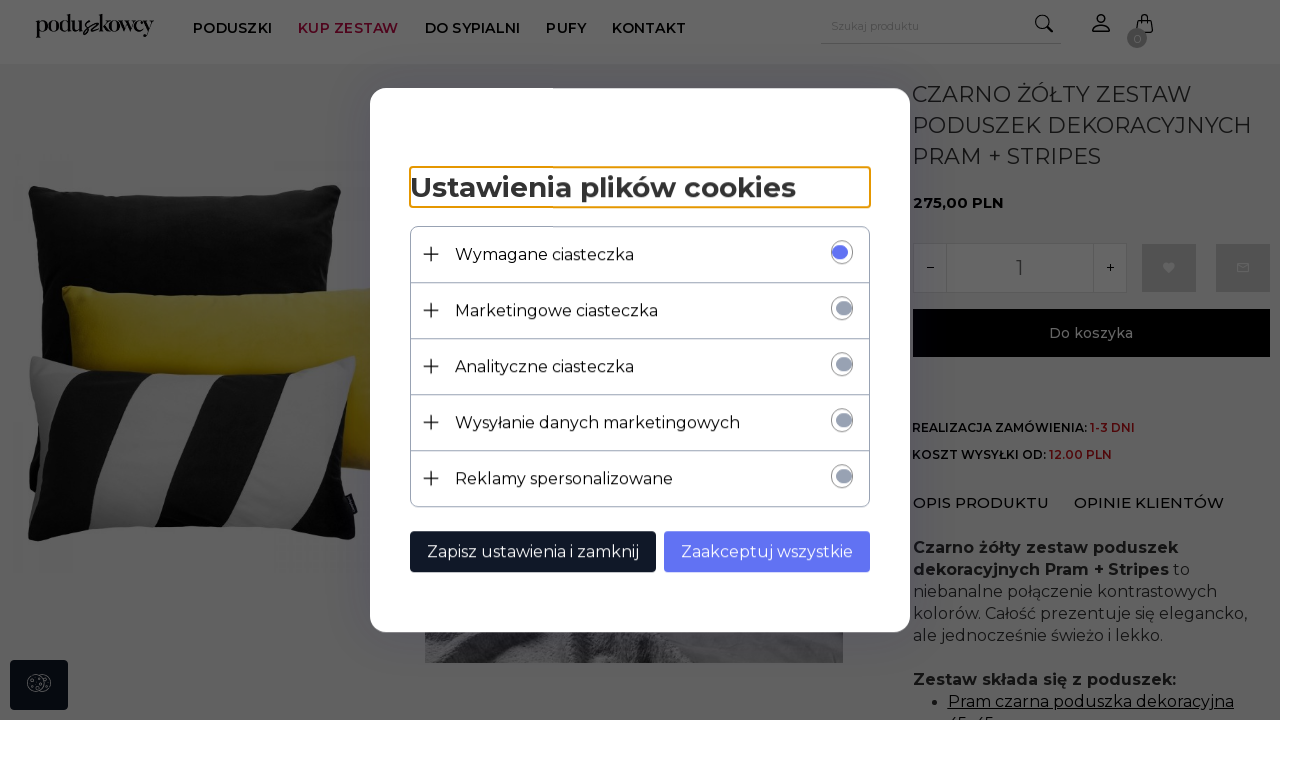

--- FILE ---
content_type: text/html; charset=UTF-8
request_url: https://poduszkowcy.pl/ajax/info/cookie_banner/
body_size: 2401
content:
{"shopId":"9408","description":"[base64]\/[base64]\/[base64]\/[base64]","status":"1"}

--- FILE ---
content_type: text/html; charset=UTF-8
request_url: https://poduszkowcy.pl/ajax/info/mis/
body_size: -14
content:
{"misId":"38c2e4150f104a863a207d5c5ecdf3a4"}

--- FILE ---
content_type: text/html; charset=UTF-8
request_url: https://poduszkowcy.pl/ajax/pinfo/inventory/
body_size: 170
content:

<form id="options_form" name="options_form" method="post" action="/_cart/index/">
    <div id="options_form_tab" class="inventory-container">
            </div>
    <input type="hidden" id="products_id" name="products_id" value="1321" />
    <input type="hidden" id="rtime" name="rtime" value="1-3 dni" />
    <script>
			window.jQuery && window.jQuery.trigger("inventoryLoaded");
    </script>


--- FILE ---
content_type: text/html; charset=utf-8
request_url: https://www.google.com/recaptcha/api2/anchor?ar=1&k=6LcVGDUqAAAAAOQeaAOAi36QsaCvYuLYanpeIOFB&co=aHR0cHM6Ly9wb2R1c3prb3djeS5wbDo0NDM.&hl=pl&v=PoyoqOPhxBO7pBk68S4YbpHZ&size=normal&anchor-ms=20000&execute-ms=30000&cb=mys26hlaz8ij
body_size: 49559
content:
<!DOCTYPE HTML><html dir="ltr" lang="pl"><head><meta http-equiv="Content-Type" content="text/html; charset=UTF-8">
<meta http-equiv="X-UA-Compatible" content="IE=edge">
<title>reCAPTCHA</title>
<style type="text/css">
/* cyrillic-ext */
@font-face {
  font-family: 'Roboto';
  font-style: normal;
  font-weight: 400;
  font-stretch: 100%;
  src: url(//fonts.gstatic.com/s/roboto/v48/KFO7CnqEu92Fr1ME7kSn66aGLdTylUAMa3GUBHMdazTgWw.woff2) format('woff2');
  unicode-range: U+0460-052F, U+1C80-1C8A, U+20B4, U+2DE0-2DFF, U+A640-A69F, U+FE2E-FE2F;
}
/* cyrillic */
@font-face {
  font-family: 'Roboto';
  font-style: normal;
  font-weight: 400;
  font-stretch: 100%;
  src: url(//fonts.gstatic.com/s/roboto/v48/KFO7CnqEu92Fr1ME7kSn66aGLdTylUAMa3iUBHMdazTgWw.woff2) format('woff2');
  unicode-range: U+0301, U+0400-045F, U+0490-0491, U+04B0-04B1, U+2116;
}
/* greek-ext */
@font-face {
  font-family: 'Roboto';
  font-style: normal;
  font-weight: 400;
  font-stretch: 100%;
  src: url(//fonts.gstatic.com/s/roboto/v48/KFO7CnqEu92Fr1ME7kSn66aGLdTylUAMa3CUBHMdazTgWw.woff2) format('woff2');
  unicode-range: U+1F00-1FFF;
}
/* greek */
@font-face {
  font-family: 'Roboto';
  font-style: normal;
  font-weight: 400;
  font-stretch: 100%;
  src: url(//fonts.gstatic.com/s/roboto/v48/KFO7CnqEu92Fr1ME7kSn66aGLdTylUAMa3-UBHMdazTgWw.woff2) format('woff2');
  unicode-range: U+0370-0377, U+037A-037F, U+0384-038A, U+038C, U+038E-03A1, U+03A3-03FF;
}
/* math */
@font-face {
  font-family: 'Roboto';
  font-style: normal;
  font-weight: 400;
  font-stretch: 100%;
  src: url(//fonts.gstatic.com/s/roboto/v48/KFO7CnqEu92Fr1ME7kSn66aGLdTylUAMawCUBHMdazTgWw.woff2) format('woff2');
  unicode-range: U+0302-0303, U+0305, U+0307-0308, U+0310, U+0312, U+0315, U+031A, U+0326-0327, U+032C, U+032F-0330, U+0332-0333, U+0338, U+033A, U+0346, U+034D, U+0391-03A1, U+03A3-03A9, U+03B1-03C9, U+03D1, U+03D5-03D6, U+03F0-03F1, U+03F4-03F5, U+2016-2017, U+2034-2038, U+203C, U+2040, U+2043, U+2047, U+2050, U+2057, U+205F, U+2070-2071, U+2074-208E, U+2090-209C, U+20D0-20DC, U+20E1, U+20E5-20EF, U+2100-2112, U+2114-2115, U+2117-2121, U+2123-214F, U+2190, U+2192, U+2194-21AE, U+21B0-21E5, U+21F1-21F2, U+21F4-2211, U+2213-2214, U+2216-22FF, U+2308-230B, U+2310, U+2319, U+231C-2321, U+2336-237A, U+237C, U+2395, U+239B-23B7, U+23D0, U+23DC-23E1, U+2474-2475, U+25AF, U+25B3, U+25B7, U+25BD, U+25C1, U+25CA, U+25CC, U+25FB, U+266D-266F, U+27C0-27FF, U+2900-2AFF, U+2B0E-2B11, U+2B30-2B4C, U+2BFE, U+3030, U+FF5B, U+FF5D, U+1D400-1D7FF, U+1EE00-1EEFF;
}
/* symbols */
@font-face {
  font-family: 'Roboto';
  font-style: normal;
  font-weight: 400;
  font-stretch: 100%;
  src: url(//fonts.gstatic.com/s/roboto/v48/KFO7CnqEu92Fr1ME7kSn66aGLdTylUAMaxKUBHMdazTgWw.woff2) format('woff2');
  unicode-range: U+0001-000C, U+000E-001F, U+007F-009F, U+20DD-20E0, U+20E2-20E4, U+2150-218F, U+2190, U+2192, U+2194-2199, U+21AF, U+21E6-21F0, U+21F3, U+2218-2219, U+2299, U+22C4-22C6, U+2300-243F, U+2440-244A, U+2460-24FF, U+25A0-27BF, U+2800-28FF, U+2921-2922, U+2981, U+29BF, U+29EB, U+2B00-2BFF, U+4DC0-4DFF, U+FFF9-FFFB, U+10140-1018E, U+10190-1019C, U+101A0, U+101D0-101FD, U+102E0-102FB, U+10E60-10E7E, U+1D2C0-1D2D3, U+1D2E0-1D37F, U+1F000-1F0FF, U+1F100-1F1AD, U+1F1E6-1F1FF, U+1F30D-1F30F, U+1F315, U+1F31C, U+1F31E, U+1F320-1F32C, U+1F336, U+1F378, U+1F37D, U+1F382, U+1F393-1F39F, U+1F3A7-1F3A8, U+1F3AC-1F3AF, U+1F3C2, U+1F3C4-1F3C6, U+1F3CA-1F3CE, U+1F3D4-1F3E0, U+1F3ED, U+1F3F1-1F3F3, U+1F3F5-1F3F7, U+1F408, U+1F415, U+1F41F, U+1F426, U+1F43F, U+1F441-1F442, U+1F444, U+1F446-1F449, U+1F44C-1F44E, U+1F453, U+1F46A, U+1F47D, U+1F4A3, U+1F4B0, U+1F4B3, U+1F4B9, U+1F4BB, U+1F4BF, U+1F4C8-1F4CB, U+1F4D6, U+1F4DA, U+1F4DF, U+1F4E3-1F4E6, U+1F4EA-1F4ED, U+1F4F7, U+1F4F9-1F4FB, U+1F4FD-1F4FE, U+1F503, U+1F507-1F50B, U+1F50D, U+1F512-1F513, U+1F53E-1F54A, U+1F54F-1F5FA, U+1F610, U+1F650-1F67F, U+1F687, U+1F68D, U+1F691, U+1F694, U+1F698, U+1F6AD, U+1F6B2, U+1F6B9-1F6BA, U+1F6BC, U+1F6C6-1F6CF, U+1F6D3-1F6D7, U+1F6E0-1F6EA, U+1F6F0-1F6F3, U+1F6F7-1F6FC, U+1F700-1F7FF, U+1F800-1F80B, U+1F810-1F847, U+1F850-1F859, U+1F860-1F887, U+1F890-1F8AD, U+1F8B0-1F8BB, U+1F8C0-1F8C1, U+1F900-1F90B, U+1F93B, U+1F946, U+1F984, U+1F996, U+1F9E9, U+1FA00-1FA6F, U+1FA70-1FA7C, U+1FA80-1FA89, U+1FA8F-1FAC6, U+1FACE-1FADC, U+1FADF-1FAE9, U+1FAF0-1FAF8, U+1FB00-1FBFF;
}
/* vietnamese */
@font-face {
  font-family: 'Roboto';
  font-style: normal;
  font-weight: 400;
  font-stretch: 100%;
  src: url(//fonts.gstatic.com/s/roboto/v48/KFO7CnqEu92Fr1ME7kSn66aGLdTylUAMa3OUBHMdazTgWw.woff2) format('woff2');
  unicode-range: U+0102-0103, U+0110-0111, U+0128-0129, U+0168-0169, U+01A0-01A1, U+01AF-01B0, U+0300-0301, U+0303-0304, U+0308-0309, U+0323, U+0329, U+1EA0-1EF9, U+20AB;
}
/* latin-ext */
@font-face {
  font-family: 'Roboto';
  font-style: normal;
  font-weight: 400;
  font-stretch: 100%;
  src: url(//fonts.gstatic.com/s/roboto/v48/KFO7CnqEu92Fr1ME7kSn66aGLdTylUAMa3KUBHMdazTgWw.woff2) format('woff2');
  unicode-range: U+0100-02BA, U+02BD-02C5, U+02C7-02CC, U+02CE-02D7, U+02DD-02FF, U+0304, U+0308, U+0329, U+1D00-1DBF, U+1E00-1E9F, U+1EF2-1EFF, U+2020, U+20A0-20AB, U+20AD-20C0, U+2113, U+2C60-2C7F, U+A720-A7FF;
}
/* latin */
@font-face {
  font-family: 'Roboto';
  font-style: normal;
  font-weight: 400;
  font-stretch: 100%;
  src: url(//fonts.gstatic.com/s/roboto/v48/KFO7CnqEu92Fr1ME7kSn66aGLdTylUAMa3yUBHMdazQ.woff2) format('woff2');
  unicode-range: U+0000-00FF, U+0131, U+0152-0153, U+02BB-02BC, U+02C6, U+02DA, U+02DC, U+0304, U+0308, U+0329, U+2000-206F, U+20AC, U+2122, U+2191, U+2193, U+2212, U+2215, U+FEFF, U+FFFD;
}
/* cyrillic-ext */
@font-face {
  font-family: 'Roboto';
  font-style: normal;
  font-weight: 500;
  font-stretch: 100%;
  src: url(//fonts.gstatic.com/s/roboto/v48/KFO7CnqEu92Fr1ME7kSn66aGLdTylUAMa3GUBHMdazTgWw.woff2) format('woff2');
  unicode-range: U+0460-052F, U+1C80-1C8A, U+20B4, U+2DE0-2DFF, U+A640-A69F, U+FE2E-FE2F;
}
/* cyrillic */
@font-face {
  font-family: 'Roboto';
  font-style: normal;
  font-weight: 500;
  font-stretch: 100%;
  src: url(//fonts.gstatic.com/s/roboto/v48/KFO7CnqEu92Fr1ME7kSn66aGLdTylUAMa3iUBHMdazTgWw.woff2) format('woff2');
  unicode-range: U+0301, U+0400-045F, U+0490-0491, U+04B0-04B1, U+2116;
}
/* greek-ext */
@font-face {
  font-family: 'Roboto';
  font-style: normal;
  font-weight: 500;
  font-stretch: 100%;
  src: url(//fonts.gstatic.com/s/roboto/v48/KFO7CnqEu92Fr1ME7kSn66aGLdTylUAMa3CUBHMdazTgWw.woff2) format('woff2');
  unicode-range: U+1F00-1FFF;
}
/* greek */
@font-face {
  font-family: 'Roboto';
  font-style: normal;
  font-weight: 500;
  font-stretch: 100%;
  src: url(//fonts.gstatic.com/s/roboto/v48/KFO7CnqEu92Fr1ME7kSn66aGLdTylUAMa3-UBHMdazTgWw.woff2) format('woff2');
  unicode-range: U+0370-0377, U+037A-037F, U+0384-038A, U+038C, U+038E-03A1, U+03A3-03FF;
}
/* math */
@font-face {
  font-family: 'Roboto';
  font-style: normal;
  font-weight: 500;
  font-stretch: 100%;
  src: url(//fonts.gstatic.com/s/roboto/v48/KFO7CnqEu92Fr1ME7kSn66aGLdTylUAMawCUBHMdazTgWw.woff2) format('woff2');
  unicode-range: U+0302-0303, U+0305, U+0307-0308, U+0310, U+0312, U+0315, U+031A, U+0326-0327, U+032C, U+032F-0330, U+0332-0333, U+0338, U+033A, U+0346, U+034D, U+0391-03A1, U+03A3-03A9, U+03B1-03C9, U+03D1, U+03D5-03D6, U+03F0-03F1, U+03F4-03F5, U+2016-2017, U+2034-2038, U+203C, U+2040, U+2043, U+2047, U+2050, U+2057, U+205F, U+2070-2071, U+2074-208E, U+2090-209C, U+20D0-20DC, U+20E1, U+20E5-20EF, U+2100-2112, U+2114-2115, U+2117-2121, U+2123-214F, U+2190, U+2192, U+2194-21AE, U+21B0-21E5, U+21F1-21F2, U+21F4-2211, U+2213-2214, U+2216-22FF, U+2308-230B, U+2310, U+2319, U+231C-2321, U+2336-237A, U+237C, U+2395, U+239B-23B7, U+23D0, U+23DC-23E1, U+2474-2475, U+25AF, U+25B3, U+25B7, U+25BD, U+25C1, U+25CA, U+25CC, U+25FB, U+266D-266F, U+27C0-27FF, U+2900-2AFF, U+2B0E-2B11, U+2B30-2B4C, U+2BFE, U+3030, U+FF5B, U+FF5D, U+1D400-1D7FF, U+1EE00-1EEFF;
}
/* symbols */
@font-face {
  font-family: 'Roboto';
  font-style: normal;
  font-weight: 500;
  font-stretch: 100%;
  src: url(//fonts.gstatic.com/s/roboto/v48/KFO7CnqEu92Fr1ME7kSn66aGLdTylUAMaxKUBHMdazTgWw.woff2) format('woff2');
  unicode-range: U+0001-000C, U+000E-001F, U+007F-009F, U+20DD-20E0, U+20E2-20E4, U+2150-218F, U+2190, U+2192, U+2194-2199, U+21AF, U+21E6-21F0, U+21F3, U+2218-2219, U+2299, U+22C4-22C6, U+2300-243F, U+2440-244A, U+2460-24FF, U+25A0-27BF, U+2800-28FF, U+2921-2922, U+2981, U+29BF, U+29EB, U+2B00-2BFF, U+4DC0-4DFF, U+FFF9-FFFB, U+10140-1018E, U+10190-1019C, U+101A0, U+101D0-101FD, U+102E0-102FB, U+10E60-10E7E, U+1D2C0-1D2D3, U+1D2E0-1D37F, U+1F000-1F0FF, U+1F100-1F1AD, U+1F1E6-1F1FF, U+1F30D-1F30F, U+1F315, U+1F31C, U+1F31E, U+1F320-1F32C, U+1F336, U+1F378, U+1F37D, U+1F382, U+1F393-1F39F, U+1F3A7-1F3A8, U+1F3AC-1F3AF, U+1F3C2, U+1F3C4-1F3C6, U+1F3CA-1F3CE, U+1F3D4-1F3E0, U+1F3ED, U+1F3F1-1F3F3, U+1F3F5-1F3F7, U+1F408, U+1F415, U+1F41F, U+1F426, U+1F43F, U+1F441-1F442, U+1F444, U+1F446-1F449, U+1F44C-1F44E, U+1F453, U+1F46A, U+1F47D, U+1F4A3, U+1F4B0, U+1F4B3, U+1F4B9, U+1F4BB, U+1F4BF, U+1F4C8-1F4CB, U+1F4D6, U+1F4DA, U+1F4DF, U+1F4E3-1F4E6, U+1F4EA-1F4ED, U+1F4F7, U+1F4F9-1F4FB, U+1F4FD-1F4FE, U+1F503, U+1F507-1F50B, U+1F50D, U+1F512-1F513, U+1F53E-1F54A, U+1F54F-1F5FA, U+1F610, U+1F650-1F67F, U+1F687, U+1F68D, U+1F691, U+1F694, U+1F698, U+1F6AD, U+1F6B2, U+1F6B9-1F6BA, U+1F6BC, U+1F6C6-1F6CF, U+1F6D3-1F6D7, U+1F6E0-1F6EA, U+1F6F0-1F6F3, U+1F6F7-1F6FC, U+1F700-1F7FF, U+1F800-1F80B, U+1F810-1F847, U+1F850-1F859, U+1F860-1F887, U+1F890-1F8AD, U+1F8B0-1F8BB, U+1F8C0-1F8C1, U+1F900-1F90B, U+1F93B, U+1F946, U+1F984, U+1F996, U+1F9E9, U+1FA00-1FA6F, U+1FA70-1FA7C, U+1FA80-1FA89, U+1FA8F-1FAC6, U+1FACE-1FADC, U+1FADF-1FAE9, U+1FAF0-1FAF8, U+1FB00-1FBFF;
}
/* vietnamese */
@font-face {
  font-family: 'Roboto';
  font-style: normal;
  font-weight: 500;
  font-stretch: 100%;
  src: url(//fonts.gstatic.com/s/roboto/v48/KFO7CnqEu92Fr1ME7kSn66aGLdTylUAMa3OUBHMdazTgWw.woff2) format('woff2');
  unicode-range: U+0102-0103, U+0110-0111, U+0128-0129, U+0168-0169, U+01A0-01A1, U+01AF-01B0, U+0300-0301, U+0303-0304, U+0308-0309, U+0323, U+0329, U+1EA0-1EF9, U+20AB;
}
/* latin-ext */
@font-face {
  font-family: 'Roboto';
  font-style: normal;
  font-weight: 500;
  font-stretch: 100%;
  src: url(//fonts.gstatic.com/s/roboto/v48/KFO7CnqEu92Fr1ME7kSn66aGLdTylUAMa3KUBHMdazTgWw.woff2) format('woff2');
  unicode-range: U+0100-02BA, U+02BD-02C5, U+02C7-02CC, U+02CE-02D7, U+02DD-02FF, U+0304, U+0308, U+0329, U+1D00-1DBF, U+1E00-1E9F, U+1EF2-1EFF, U+2020, U+20A0-20AB, U+20AD-20C0, U+2113, U+2C60-2C7F, U+A720-A7FF;
}
/* latin */
@font-face {
  font-family: 'Roboto';
  font-style: normal;
  font-weight: 500;
  font-stretch: 100%;
  src: url(//fonts.gstatic.com/s/roboto/v48/KFO7CnqEu92Fr1ME7kSn66aGLdTylUAMa3yUBHMdazQ.woff2) format('woff2');
  unicode-range: U+0000-00FF, U+0131, U+0152-0153, U+02BB-02BC, U+02C6, U+02DA, U+02DC, U+0304, U+0308, U+0329, U+2000-206F, U+20AC, U+2122, U+2191, U+2193, U+2212, U+2215, U+FEFF, U+FFFD;
}
/* cyrillic-ext */
@font-face {
  font-family: 'Roboto';
  font-style: normal;
  font-weight: 900;
  font-stretch: 100%;
  src: url(//fonts.gstatic.com/s/roboto/v48/KFO7CnqEu92Fr1ME7kSn66aGLdTylUAMa3GUBHMdazTgWw.woff2) format('woff2');
  unicode-range: U+0460-052F, U+1C80-1C8A, U+20B4, U+2DE0-2DFF, U+A640-A69F, U+FE2E-FE2F;
}
/* cyrillic */
@font-face {
  font-family: 'Roboto';
  font-style: normal;
  font-weight: 900;
  font-stretch: 100%;
  src: url(//fonts.gstatic.com/s/roboto/v48/KFO7CnqEu92Fr1ME7kSn66aGLdTylUAMa3iUBHMdazTgWw.woff2) format('woff2');
  unicode-range: U+0301, U+0400-045F, U+0490-0491, U+04B0-04B1, U+2116;
}
/* greek-ext */
@font-face {
  font-family: 'Roboto';
  font-style: normal;
  font-weight: 900;
  font-stretch: 100%;
  src: url(//fonts.gstatic.com/s/roboto/v48/KFO7CnqEu92Fr1ME7kSn66aGLdTylUAMa3CUBHMdazTgWw.woff2) format('woff2');
  unicode-range: U+1F00-1FFF;
}
/* greek */
@font-face {
  font-family: 'Roboto';
  font-style: normal;
  font-weight: 900;
  font-stretch: 100%;
  src: url(//fonts.gstatic.com/s/roboto/v48/KFO7CnqEu92Fr1ME7kSn66aGLdTylUAMa3-UBHMdazTgWw.woff2) format('woff2');
  unicode-range: U+0370-0377, U+037A-037F, U+0384-038A, U+038C, U+038E-03A1, U+03A3-03FF;
}
/* math */
@font-face {
  font-family: 'Roboto';
  font-style: normal;
  font-weight: 900;
  font-stretch: 100%;
  src: url(//fonts.gstatic.com/s/roboto/v48/KFO7CnqEu92Fr1ME7kSn66aGLdTylUAMawCUBHMdazTgWw.woff2) format('woff2');
  unicode-range: U+0302-0303, U+0305, U+0307-0308, U+0310, U+0312, U+0315, U+031A, U+0326-0327, U+032C, U+032F-0330, U+0332-0333, U+0338, U+033A, U+0346, U+034D, U+0391-03A1, U+03A3-03A9, U+03B1-03C9, U+03D1, U+03D5-03D6, U+03F0-03F1, U+03F4-03F5, U+2016-2017, U+2034-2038, U+203C, U+2040, U+2043, U+2047, U+2050, U+2057, U+205F, U+2070-2071, U+2074-208E, U+2090-209C, U+20D0-20DC, U+20E1, U+20E5-20EF, U+2100-2112, U+2114-2115, U+2117-2121, U+2123-214F, U+2190, U+2192, U+2194-21AE, U+21B0-21E5, U+21F1-21F2, U+21F4-2211, U+2213-2214, U+2216-22FF, U+2308-230B, U+2310, U+2319, U+231C-2321, U+2336-237A, U+237C, U+2395, U+239B-23B7, U+23D0, U+23DC-23E1, U+2474-2475, U+25AF, U+25B3, U+25B7, U+25BD, U+25C1, U+25CA, U+25CC, U+25FB, U+266D-266F, U+27C0-27FF, U+2900-2AFF, U+2B0E-2B11, U+2B30-2B4C, U+2BFE, U+3030, U+FF5B, U+FF5D, U+1D400-1D7FF, U+1EE00-1EEFF;
}
/* symbols */
@font-face {
  font-family: 'Roboto';
  font-style: normal;
  font-weight: 900;
  font-stretch: 100%;
  src: url(//fonts.gstatic.com/s/roboto/v48/KFO7CnqEu92Fr1ME7kSn66aGLdTylUAMaxKUBHMdazTgWw.woff2) format('woff2');
  unicode-range: U+0001-000C, U+000E-001F, U+007F-009F, U+20DD-20E0, U+20E2-20E4, U+2150-218F, U+2190, U+2192, U+2194-2199, U+21AF, U+21E6-21F0, U+21F3, U+2218-2219, U+2299, U+22C4-22C6, U+2300-243F, U+2440-244A, U+2460-24FF, U+25A0-27BF, U+2800-28FF, U+2921-2922, U+2981, U+29BF, U+29EB, U+2B00-2BFF, U+4DC0-4DFF, U+FFF9-FFFB, U+10140-1018E, U+10190-1019C, U+101A0, U+101D0-101FD, U+102E0-102FB, U+10E60-10E7E, U+1D2C0-1D2D3, U+1D2E0-1D37F, U+1F000-1F0FF, U+1F100-1F1AD, U+1F1E6-1F1FF, U+1F30D-1F30F, U+1F315, U+1F31C, U+1F31E, U+1F320-1F32C, U+1F336, U+1F378, U+1F37D, U+1F382, U+1F393-1F39F, U+1F3A7-1F3A8, U+1F3AC-1F3AF, U+1F3C2, U+1F3C4-1F3C6, U+1F3CA-1F3CE, U+1F3D4-1F3E0, U+1F3ED, U+1F3F1-1F3F3, U+1F3F5-1F3F7, U+1F408, U+1F415, U+1F41F, U+1F426, U+1F43F, U+1F441-1F442, U+1F444, U+1F446-1F449, U+1F44C-1F44E, U+1F453, U+1F46A, U+1F47D, U+1F4A3, U+1F4B0, U+1F4B3, U+1F4B9, U+1F4BB, U+1F4BF, U+1F4C8-1F4CB, U+1F4D6, U+1F4DA, U+1F4DF, U+1F4E3-1F4E6, U+1F4EA-1F4ED, U+1F4F7, U+1F4F9-1F4FB, U+1F4FD-1F4FE, U+1F503, U+1F507-1F50B, U+1F50D, U+1F512-1F513, U+1F53E-1F54A, U+1F54F-1F5FA, U+1F610, U+1F650-1F67F, U+1F687, U+1F68D, U+1F691, U+1F694, U+1F698, U+1F6AD, U+1F6B2, U+1F6B9-1F6BA, U+1F6BC, U+1F6C6-1F6CF, U+1F6D3-1F6D7, U+1F6E0-1F6EA, U+1F6F0-1F6F3, U+1F6F7-1F6FC, U+1F700-1F7FF, U+1F800-1F80B, U+1F810-1F847, U+1F850-1F859, U+1F860-1F887, U+1F890-1F8AD, U+1F8B0-1F8BB, U+1F8C0-1F8C1, U+1F900-1F90B, U+1F93B, U+1F946, U+1F984, U+1F996, U+1F9E9, U+1FA00-1FA6F, U+1FA70-1FA7C, U+1FA80-1FA89, U+1FA8F-1FAC6, U+1FACE-1FADC, U+1FADF-1FAE9, U+1FAF0-1FAF8, U+1FB00-1FBFF;
}
/* vietnamese */
@font-face {
  font-family: 'Roboto';
  font-style: normal;
  font-weight: 900;
  font-stretch: 100%;
  src: url(//fonts.gstatic.com/s/roboto/v48/KFO7CnqEu92Fr1ME7kSn66aGLdTylUAMa3OUBHMdazTgWw.woff2) format('woff2');
  unicode-range: U+0102-0103, U+0110-0111, U+0128-0129, U+0168-0169, U+01A0-01A1, U+01AF-01B0, U+0300-0301, U+0303-0304, U+0308-0309, U+0323, U+0329, U+1EA0-1EF9, U+20AB;
}
/* latin-ext */
@font-face {
  font-family: 'Roboto';
  font-style: normal;
  font-weight: 900;
  font-stretch: 100%;
  src: url(//fonts.gstatic.com/s/roboto/v48/KFO7CnqEu92Fr1ME7kSn66aGLdTylUAMa3KUBHMdazTgWw.woff2) format('woff2');
  unicode-range: U+0100-02BA, U+02BD-02C5, U+02C7-02CC, U+02CE-02D7, U+02DD-02FF, U+0304, U+0308, U+0329, U+1D00-1DBF, U+1E00-1E9F, U+1EF2-1EFF, U+2020, U+20A0-20AB, U+20AD-20C0, U+2113, U+2C60-2C7F, U+A720-A7FF;
}
/* latin */
@font-face {
  font-family: 'Roboto';
  font-style: normal;
  font-weight: 900;
  font-stretch: 100%;
  src: url(//fonts.gstatic.com/s/roboto/v48/KFO7CnqEu92Fr1ME7kSn66aGLdTylUAMa3yUBHMdazQ.woff2) format('woff2');
  unicode-range: U+0000-00FF, U+0131, U+0152-0153, U+02BB-02BC, U+02C6, U+02DA, U+02DC, U+0304, U+0308, U+0329, U+2000-206F, U+20AC, U+2122, U+2191, U+2193, U+2212, U+2215, U+FEFF, U+FFFD;
}

</style>
<link rel="stylesheet" type="text/css" href="https://www.gstatic.com/recaptcha/releases/PoyoqOPhxBO7pBk68S4YbpHZ/styles__ltr.css">
<script nonce="HobaTOOBm5ZiCLhHdgiIng" type="text/javascript">window['__recaptcha_api'] = 'https://www.google.com/recaptcha/api2/';</script>
<script type="text/javascript" src="https://www.gstatic.com/recaptcha/releases/PoyoqOPhxBO7pBk68S4YbpHZ/recaptcha__pl.js" nonce="HobaTOOBm5ZiCLhHdgiIng">
      
    </script></head>
<body><div id="rc-anchor-alert" class="rc-anchor-alert"></div>
<input type="hidden" id="recaptcha-token" value="[base64]">
<script type="text/javascript" nonce="HobaTOOBm5ZiCLhHdgiIng">
      recaptcha.anchor.Main.init("[\x22ainput\x22,[\x22bgdata\x22,\x22\x22,\[base64]/[base64]/[base64]/[base64]/cjw8ejpyPj4+eil9Y2F0Y2gobCl7dGhyb3cgbDt9fSxIPWZ1bmN0aW9uKHcsdCx6KXtpZih3PT0xOTR8fHc9PTIwOCl0LnZbd10/dC52W3ddLmNvbmNhdCh6KTp0LnZbd109b2Yoeix0KTtlbHNle2lmKHQuYkImJnchPTMxNylyZXR1cm47dz09NjZ8fHc9PTEyMnx8dz09NDcwfHx3PT00NHx8dz09NDE2fHx3PT0zOTd8fHc9PTQyMXx8dz09Njh8fHc9PTcwfHx3PT0xODQ/[base64]/[base64]/[base64]/bmV3IGRbVl0oSlswXSk6cD09Mj9uZXcgZFtWXShKWzBdLEpbMV0pOnA9PTM/bmV3IGRbVl0oSlswXSxKWzFdLEpbMl0pOnA9PTQ/[base64]/[base64]/[base64]/[base64]\x22,\[base64]\\u003d\x22,\x22fcKsYRvCo1BbwoTDjy/[base64]/DrsKiwpFcdSHCi0x8OsKNw57CkR3CmWLCpMKoasK2wpQyIsKzGV9fw7hBIcO5Mz1LwpPDpUofcHx4w5/[base64]/DgsOhwr1EH8ONwovCvX0Ww6N9bMOlPDLCpkHDunJacSbCm8KPw6fDshEcf0E6JcKTwpoHwr9Yw53DhUMvBy3CsAXDlsK+GDbDisOAwqIww7Ygw5UqwqduXMKBSkNfaMOCwovCk3A8w4vCt8Oywp9EX8KNBsOkw6QVwoPCohXChcKMw7DCn8OEwrFVw7/Ds8KfRTFKw7HCoMKXw4wSfcKLUwc3w4I9TEbDtsOWw655YsOOUQ16wr3ChllJdkhQLcOswp/DhXBFw4YFVsKgBcORwrvDn2bCpgXCpMOEfsOARBLCk8Kfwo3CgWMnw5J2w4E3McKNwrEVZTLCk2M+cRdkUcKgwpHCgC9PeHEowo/CgcKmC8OxwqrDiHjDsmzCgcOLwqkqbDd8w4cNE8KFG8O3w6zDjXIfWcKXwrdhP8ODwoXDizzDjlnCrUshWcObw5QRwrlyw6BaWnLCjcOLfFJ0MMK1eWUNwoolSVHCpcKHwqg6Q8Olwpocwq/DqsKZw4g3w6PCpx3Ci8OrwrMiw6bDisKcwp94wqEvVcKQIcKXNC5LwrPDjsOZw6TDo1vDpgAhwrHCjj4RHMOhLX8dw5AHwrV5OUvDj0Fhw4YHwpXCm8KVwrXCt1NAEcKaw4vCrMK6B8OuC8O/[base64]/CjS3DlsOawrTCqMOdFcKpfMK8EcOiw7/[base64]/CtsKybGFoRD80wo3DrQrCnEHCq23DvsOxNcKAw4HDsAfDkcKGGjrDrTgrw6A0acO4w6nDv8OIDcOawoTDuMK5AGDCrWfCjEzCh3vDsh4xw58YGMODRsKiw4ENf8Kyw6zCmsKHw7UyMUjDq8O5E01fGcOcScOgcAPCrGrCrsO1w6sGK2bCtQhGwqJGFMOxVB1xw7/CgcOtM8KlwpTCsh5/K8K3WDM9XcKuUBjDq8KdLVrDlMKRwo1lY8Kaw7LDmcOTOT0rXjjDm3UPfsObRCjCi8KTwp/Cp8OJGMKIw5huSMK7dMKfE08sHDLDkABCw4UCwpvDisO9LcKHbsO1eVxvPDrCtiMlworChnbDrT9nDlgpw5IjBMKLw49fA1zCrcOYIcKUFcOaLsKjRXxgRDPDog7DhcKWYcK4U8Ozw6/DuTLDg8KIXAAYCQzCo8O5fBQqBWgCE8Kcw4HClz/CnSPDizYUwpA+wpnCnwDDmjNIIsOXw6rDuxjCo8KCCG7ChQlSw6vDmcO7w486wrAIH8OJwrHDvMOJeUlzYBvCgAM8wrYnwrZwM8Kxw6HDhMO4w7Miw7kGYgowYX3CpcK0CDXDh8OOf8KSfybCqcKpw6TDicOSDcOJwpcsXyg+wo/DnsOudH/ChcOCw7rCo8O8wrwUGcKxSm8DHmhxJ8OrcsK6ScOadCnCgynDisOawr9Ify/DocOVw7XDkhxne8OowpV6w65Dw5sPwpnCul8wbxDDvG7Dq8O/b8OywqN2wqLDm8OYwrnDucOoJFhBRXfDpHgtwr/DtAceC8ODOcK+w63DtMOfwrfDtcKOwpEPV8OXw63ChcODVMKXw5ImXcKZw57Ch8OlfsK2NCDCuRPDrMOvw6B9VmgGQsK9w63CkMKiwrR+w5pZw5U7wp5DwqkuwoVJDMKwJUgfwoDCosO6wqbCi8K3QUIRwr3ClMO1w7tvbAjCp8OrwoQUaMKWZwF/DMKOCDdAw7xRC8OCEhxaVcKTwrtxF8KOaTjCnVU2w49Twp7DicO/w7jCiyrCrcOIYsKBw6TDiMOqXnLCr8K4woLCk0bCqGscwovDqAIBw4FTbj/ClMK5wpDDgk/Cl0PCt8K4wrhrw44/w4McwqUgwp3DvDI3F8OUYsO2w7rCiiV/w71awp0jNsOawrTCjyvCvMKVB8K5X8KswoPClnXDoAwGwrzCusOWw74ZwqQxw6/CisORM1zCnUx7J2bCjDbCuDbCvRhyADHDq8KWIgtQwrLCq3vDp8OfG8K5M3lVcMKcGcK6w7nCri7CgMK+FcO9w5fCpsKWwpdkfV7CiMKHw4xMwpbDj8KATMKcLMKbw4nDncO5wpIrfMOPYcKYD8KVwok0w6RUeWh7cxfCqMK/J0XDo8K2w7BMw6vCgMOQVHnConVOwqPCtC49MkIjIMKlPsK1cmlOw43Dg2NRw5bCkCt+CMKrcBXDosOPwqQFwr91wrkqw4XCmMKqwr/Dg3HChlJBwq5vCMOnfmzDmsONa8KxCwjDmS8kw5/CqWfCr8Ojw6zChmdhQlXCmsKmw4wwacKVwoIcwpzDjCfCgQ8nw4tGw6B9wq/[base64]/Dm8Kkw7bDmcOcY0vDpj3Dg8KuwqLDoUBvV8KUwqpRw7jDvXzDscKtwoknwrZ1W0nDujUITSfDmsOTYsOWMcOVwrvDiAoIdsK1wp8Dw7/Dp2g2csOkwpM7wo7DmcK6w6pfwoQ6Jg1Mw6QxMgnDrsKcwo0Rw4vDtz47w7AzFCIOcA7CpmhPwpHDl8KzNcKmCMOkYgTCn8Kdw4PDoMKjwrBsw51cGQTCiz/DkTF4wpPDs0ssMHbDkURjWxk+wpXDmMOqwrUuw6PCvcOvCcKBNcK9I8KoOE5SwpzDojvChjLDmzXCqQTChcKbOcOrWE1gBXVUa8KGw6tNwpFiGcO9w7DDr2wsWggmw7PDiAUPYmzCmAg8w7TCpjsLJcKARcKLwpjDmnRDwrwIw6/DgsO3worCjQJKw51ZwrU4woDDlBRBw5IqBjsOwo8zFMOPw4PDqFNMw6o9J8O+wrnCh8OqwobCnmhkVncIFx7Dn8K9c2bDtxxgTMOZJMODwoAXw57DkcKoOU1lF8Kcc8KSTsOSw4gLwpTDtcOmPMKvGcO/[base64]/wr0yPy/[base64]/DhsKfwopPwoxTa1FiwrBvCsOOD8OZwo8jw5bDu8O+w745HRPCj8OSwo/ChDjDvsOjP8Orw6zDq8Oew6bDncK3w5zDqxg5fGsSD8KobwLCoADCrlxaZlpiD8OMw5zCjcKybcKyw54JIcKjAsKbwqAlwqU1QsKqwppTwoTCjQdxcWBHwo/Cu1rCo8KzE13CjMKVwpckwrnCqT3Dgz57w65XAMORwpQlwo98DDbClsKJw500wqHDlAXCm3ZuNgXDrsKiA183wqMaw7UpMiLDok7DvMK5wrp/[base64]/Dr0sxCsODTQ7DsMO/TMKda1Y1fMO4NMKZw7TCgmLChsOhwp4gwpVDIl8Cw53CphFoQcOdwrBkwqnDkMKVUmkTw4rCr25rwovCphMvIi7CrCrDpsKzFR5Qw4LDhMOcw4M2wqDDjWjCq0DCgVzDr3oiLRLCrMKPw59MbcKhCANIw58/w50UwqzDmCEEBsODw6HDjsKSworDpsKnFsKZM8KDK8OhbcKYNMKsw7/Cp8OtbMK7S01rw4jCoMOkRcOwQcOdF2LDqB3CvMK7wo3Dk8OBYyp2w63DtcOGwpF3w47CosOvwoXDicKFDEjDjUfCiHXDpUDCg8KtKkjDsDEfQMO2w687H8OBTMORw4U8w7fCk0XCjhglw7LCmsOZw48PR8K1N2sFJMOQAF/CsDrDmcO8Qwk7U8KkaxIGwoZtbGjDmFYJEXPCusO8wqcKVjzCrX/[base64]/CmEsIYypEw5vDpcOQbMOJw4zCuk5ZIsKESHDDtlLCtmIow60mO8OsR8Oqw4nCryPDpFcVT8OHwpR5M8OMw7bDisOPw713Mz4WwqTCsMKVUyh3FWLCrQpcZcOGW8OfLBlPwrnDjT3CvcO7eMOzBcOkZsO1VsOPDMKywosKwqFtfEPDlw0oJ3/DlyrDpAQIwo8oByljQzADOxbDrcKla8OfN8Kcw53DuH/CiCfDs8O3woDDhnRow5XCgMOmw4wfJMKFccOuwrvCpCnCqQ7Dn285ZMKpdV7DpgpTQ8K8w685w79YYsK/TTM4w4zCrztsaiMkw53DrsK3IyvCrsO/woXDlMOOw68MHURNwo7CosKiw7N1DcKiw4jDocK4A8KFw7bDosKzwr3CvhYVDsOmw4VEwqNeYcKjwrnCr8OVAnfCicKRDhXCg8KuGT/[base64]/w47DhH/DrsK9w6gRw40fwp8ow5vCjSA1JsO6UEd/[base64]/wowWbcOEw69qwonCr8OVwoRaQz9tGsK/w5pdwobDusOpX8Oec8O1w53CoMKMPFxZwoXDpMKVfsKbNMKswqPClsKZw6FRGCgnK8KqBh18Iwcrw63Cm8OocHU0FXtVPcO+wpRww6U/[base64]/Du8KfCcKmwpJrwoXCp15NEz5Uw5rCowHDp8KQw53ChzdRw7NCw64Yc8OsworDusODCMKiwrFfw4Zlw7gtXEo+Mg/CkkzDuUDDsMOhJMKUWgpRw7xBDsOBSVVzw77Dq8K7bEzCocOUAF1bFcKsCsKBaW3DtDpLw55JMC/DrCIESlnCvMKqAsKEw4nDnVUmw7oMw4cKwrXDjBU+wqnDtcOOw5V5wrvDjcKQw4cVUMKcwr/[base64]/dm/[base64]/EsOMw4Jdwr/CncOVwqHDrXLCl8O/woLCscKCw45cfMKFdC3Dr8KxJcK1ecOUwq/DphhJw5IJw4YJD8KCITrDp8Kuw4nDolPDpsOrwpDCusOtUx52w4XCsMKRw6/Di0xYw6ZEUsKJw6AeB8OVwpVTw6JZQ2VZflnDsmRXfkNHw6J7wqnDu8KuwpPDgS5OwopqwrUdOlktwo/DlcOXUMOuXsKsVcKCbGRHwq0lw6PDhgfDux/Cn1N6H8KhwqhRI8Ojw7EvwpPCnU7DpEYIwo/DgsK4w73CgsOPKsOIwozDi8OjwqV8ecKueTZxw4XCqsOKwrPClmoICBscEcK2AU7ClsKQEgfDgMOpwrLDtMKywpvCj8OLGMKtw7PCpcO7MsKQBcKFw5AWFGnDvFNHaMO7w4LDgMK2ccO8d8OCw68/[base64]/ClzRDCsKPIhXDrMKjwpFoegdUwp8/wq4sJF3Ch8Kncl8XEUEHw5bDq8O6EnfCn33CqzgSdMOOfsKLwrUIwq7ClMOxw5HCu8Ohw6UxQsOowq8RacKzw6fCqx/[base64]/CjcKKw5zChsKRwrFrZSTCpcK5wqpRL8ORwqXDpQ3DoMOqwrjDj05YZcO9wqMeN8KJwqDCsV53Ol3Dk1c8w5/DsMKyw45RQgzDiQd8w5fDoENDJB3DnXcwZcOUwotdCsOgQSJ8w7/Cl8O3wqDDsMOIw7fCvnrCiMOLw6vCmXLDn8Kiw7TCusKAwrJeChvCm8Ksw6/DoMKaf1U0WmbDicOIwolGS8O1IsO1wq1gJMKlwoI/w4XClsO1w7/[base64]/DtxtMw4jCiA1lwqZURCNPw7Q1w7ZIw6rCrcKjY8KxdB0Jw6wgHMKPwqjCo8OLY07Cj2U3w5gzw57DvsOYPU/DjsOseFPDrsKyw6PCl8OQw77Ci8KvecOmC0PDusK9DsK7wo4WYDHDpMOzw5EORcKvwqHDtUAPYsOGWcKkwqPCjsOEFD3Cg8KnGMOgw4HDkwzCuD/Dj8OJOywzwonDlcKITQ0bw49rwoQ7OsKewrFUHMKNwpzDsxnCrCIfM8Kvw4/CrCNJw47DpA90w4oPw4AKw7VnAl/DjQfCsWXDncKNQ8OXCsO4w6vCj8Kyw7sWwrfDsMKlPcOrw65nw7VqVg1MKjUAwr/CvsKTXSbDk8KES8KEU8KYQV/CgMO2wrrDj0EvMQHDoMKTG8O0wr47ehzDgGhDwpHDnhjCsX3DssO0UsO+ZgHDgC3CkQPDg8Osw4vCqMKWwr3DqSMUwp/DlMKdBsOuw4hPe8KVTcKuw78xBMKPw6NGWMKEw5XCvS0MAjrCrMOxSBtIw6oTw7LCmsK/G8K1wqJFw4rCt8OQB2NcFcOENcOqwrvDqlrCiMKawrfCtMOXNMKFwrHDtMK0SRrDp8K5VsOWw5YPVE5cGsKMw6FeOMOfw4nClwrDksKMbhXDkjbDjsKWF8Kww5bDosKww608w5scw4sIw6wKwofDo2lMwrXDosO4dXl/w4Qzwp9Iw5Atw4EtOMKlwp7ClT9aXMKtK8ONw6nDr8KPJSvChW7CgMOiOsKcYUTCkMO9worCsMO0WH3DkkEqw6cqwpLDhQZhwrhoGBjDjcK7X8OkwozCi2crwqI8eCLClCbDpwU/IcKjHjjDlmTDr2/DkMO8a8KIK1XDn8OZByoqd8KIamzCl8KHVMOUdsOhwq9NZwPDkcOfJcOMF8O5wofDt8KRwpDCrXfDhEU9YsKwU0XDmsO/wqUawoDCvMK7woLCug1fw7sdwqrCmF/[base64]/CtFQ8P8OSUsOGOXF9LybCi14lw5sCwrXDkWoswpV1w7dSBA/DksKAwoDDv8OsYsOmVcO2KVnDiH7DgVTDpMKhAXzCkcK6CytDwrnCrnfDkcKFwqTDhD7Crnw6wopwUMOCSHlmwooLGz/[base64]/QDvDisO2woTClcOkwrPDscK7AC3DqHVEw4Utd8KVM8O1ah7CgC0DXh0LwpHDhmIobjRxVcKVBcK5woY3wqptYMOxCDLDi2TDscKcTVXDoRFpO8K4wpnCsG3Dn8KKw4xYcEXCoMOXwoLDlH4mw6PDjV/Dg8Ocw5bDqwTDuGjCgcKPw6siKcO0MsKPw71/HljCsFkIVcKvwpYpwqjClH3Du1PCvMOKw5nDkxfCjMKtwpvCtMKtc0IQAMKHwq/DqMK3dDHDsE/[base64]/DlMOtVg8NfcOCFsO5Dwo2VsOaCDnCncKdIAIww6UhWBZzwr/CicKVw7PCqMKTHBR7wr5Wwr0tw7nDtRcDwqYQwqfCiMOdfsKDw7HCpAXCgMOwIkVWdcKIw4nDmXUbYQTDlXzDtz16wpTDmMK8OhPDoBBqDcO1w77DoU/DhcO+wpZDwqAaBUQge21Yw4nDhcKnwq9dOEzDmRzDnMOAw4fDiQvDmMOcJyzDqcKZPcKlZcOvwqTCgSTCv8KKwoXCn13DncKVw6XDh8OdwrBvw5kwIMOVYSnCncK5w4DClkrCksOsw4nDmHo3EMOgw4LDkybCj1TChMK0SWvCvBzDlMO9R2/DiF4TAsKrwpLDi1cqLRbDsMKCw6ZHeG8ewrzDhgfDjkpSHHttwpLCogsiHWhPExvDomNTw5rCvk3ClSrCmcKYwqzDnHkawopJKMOfw4bDu8KQwqPDgVhPw5UBw4zDosKyRnIZwqTDncO2wo/CsxPCjMOVDT9SwoZNZCEUw6fDgj06w4pWw5VAeMKUanwfwphSDcO0w7gLIcKywrnCocKHwow/w7bCtMOkdcKyw6/DvcOMHcOMYcKQw4M0wprDhjtAGlXCjgogNAbDmMKxw4zDg8KXwqTDh8OFwqLCj2F5w5/Dq8Kqw6HCtBERKsOEUicKURnDhTLDjmvChMKfccO9TjUeU8OBw6p3ccKoNMKvwpI/[base64]/[base64]/wrdUwoNmwokoFcKvwr18LcOvazN4wpNSw4rDvCDDtkowMFzCnmTDtStgw6YXwr7ClnYJw7XDvMKnwqU4Bl/Dv2DDs8OFBULDucKvwocoN8O4wrjDjmA+w7NMwrbCjMOXw6Mhw4hKEXbClSkCw7BBwq7DrMO3L0/Cv3M8FknDuMOtwrQKw5/CsAbDlsOLw6DCnMOBAXI2wohkw48mN8OMcMKcw7fDucOEwpXCssOcw6Y9fGjCtHtGBF5dw4N+KMOGw7BFwoYRwoPDvsKrMcOcJBHDhV/DnBnDv8OsWVlNw6PCjMOIS0DDg1kEw6rCucKkw7zDoEgTwrtlLW/Co8O8wopcwrp6w5o6wq3CmwjDocOOcyXDnXgWIzHDicO+w47Ch8KecGx+w5rDqsOOwr5kw60ww6tAJhPDv1bDsMKiwpPDpMKnwqsCw5jCnEPCpCBjw5nCo8KNE2dRw4I4w4bDgmIXUMO4S8KjdcOHUsKqwpXDtmLDg8OAw7/DsncvFsKkDMOTMEHDrVpWS8KRdsK9wpfDqFBbW2vDo8K+wrPDmsKmwqJJPyvDhQnCpFAPJ01dwq1+I8Oew53DmcKCwoTCnMOsw5vCmcK4NcKJw40ULsKGHxYdUkjCr8OUw4EtwoYFwqkoQMOrwqrDuxJZwqwKX3JLwpxVwrpCLsKkbMOcw63DlMOEw61/w7HCrMOLw6XDn8O3T27DvCXCvD48cjtkXhzDpMOmQMKFcMKmDcOsLcOFesOvDcOdw4HDgUUFEsKGSkU+w6DDnT/CosOxwpfClnvDuEQrw74uwpTCoXgcwpLCkMOiwrHDi0PDrm3DkRrCpk8Ww5PCnlI3H8K3Wj/DpMOCG8Kjw6nChGk0ZcO/EHjCiVzCvDk+w4dDw6LCjwHChUjDrXrDnX9FXMK3G8OaA8K/[base64]/w7/Dow3ClyAQA3Uswr/DsDQrw4rDlsO/w5PCpC49M8K/wpEOw7DCusOJZMObFArCuhLCgUTClxQow5pAwpzDtBtmZsKtVcKUbcK8w6xZKUATMAHDhsOKQ3w0wozCn1nCoR7CkcOVHsOQw7IpwqdMwoghw4bCsiPCgxxJZQcXWlDCty3DlDvDlThsE8Ovwqliw5/DjhjCpcKMwr3CqcKWM03DpsKhw60gwozCqcKtwqsvS8KLA8KrwqzCrMKtwo9NwoxCe8KbwpjDncOvBsOKw5kLPMKGwpZsZzDDgDLDicO1M8OERsOjw6/DnzgFAcOqb8OKw754w7hvwrJEw5JhK8OlRWzChABJw6kyJ1FNJ0bCksKZwrAAScOBw4jCtcKJwpAGQidQb8Okw4lIw4AEDDgdXW7ClMKFSmzDqcK5w78rKmvDvcKpwpfDv2bCilzClMKjRDPCsSE4JRXDpMO/wo3DlsKfbcOZTHFWwqd7w5HCjsOZwrDDpzUcW1lGWQhHw6F1wo49w7gNRsOOwqpnwr4OwrDChMObWMK6ADB9bWfDlsK3w68tDMKRwoBqQsKowpMVB8O9LsOud8KzIsKawqTDjQLDucKSfEl9fcKJw6xHwqfCl2BuWsKGwrYbZAbCgR96Y14aGinCjMKHwr/[base64]/DshlvScOJwpgmwqMDwrEUeXHCgmjDv3pLwqbCiMO0w73ChXEKwpRKBwDDrT/[base64]/w5XDsAQWHXMFw7/[base64]/w4ldwpXCghs4w6NfwqHDv8O+SiI6w4V+HMKlCsObHDVAw7fDkcOzZzd5wp/[base64]/DrAApwohVw7DDqsOQw4zDp2/ClMKDwqgbTn84NnrCtS1BJk7DvQHDtFdNU8KSw7DDmWjCn0FcNcKfw59tCcKDHFjCl8KiwrpVDcOuJgLCjcOKwqfDjsO4w5XClhDCpEoBYiMCw5TDl8OqPsK/bB9dDMOow4ghw4HClsOzwp/Ds8KAwqHDgMKWKkHCuwUKwrNxwofDqcKWWkbDvStOw7ciw5zDj8Kbw43Cm2dkwo/CkzcLwphcMULDgMKNw6vCo8OELgJYdk9OwqrCisOtO1/DpC9Sw7PCvVhCwqrCq8OgaFfDmDXCh1XCuwrCi8KAQMKIwr4gBcKYQsOywoM3RMK4w65rHcK7w6RUQAbCj8KbesO7w5h7wpJeTsKXwojDvMOrwqLCgsO5B0FyfVQdwq0YTEjCu2Ijw6vCnmQxTk7DrcKcNRENP3HDisOgw79Gw73DsFDDq3jDhx/[base64]/DpxLCuT9ow58dX09hw4gOw6nDpcKZQGHDqFzDvsOxdCPCkjjCvcOAwqpfwqHDtMOoMWbDmhYuCjjCtsO+wqHDo8KJwq0GScK5OcKfwrtOOBoKYsOXwpoqw7VRM05nNDQZIMOIw59JIDwiDSvClcOmIMOKwrPDuHvDvMKXQDLCkQDCrmsEe8O/[base64]/DgFrCncKnw5oiw4Uow6cyBcKCw4PCiG7CnlbCujNDWsK9FcOuCkk5w441XcOaw44HwopZUMK2w40Bw4F6ScO/[base64]/[base64]/DnMKOw6vChkPDvMOPeiDDu8KhT8KOwq/Cig1recKIBcOkVcKdP8Okw6HClXHCvcKJfH5RwqVsAsOWT0kcCMKREsOnw6bDgcKYw5fCucOEC8ODWxZAwrvDkMKNw7o/woHDpTXDkcOVwp/CqwrCnE/DpQgiw4bCsUkqw4bCrxPDk0lkwrbDsW7DgcOWXkDCg8Ohw7ZedsKzGXs1HMK8w7Fiw53Cm8KSw4jCiU03ccOnw53DhsKXwqJ9wowvXMK+fEjDoknDr8KKwpPCt8K5woZAwp/Dr3HCvgLCi8KEw4IhZmtGaX3CuHbCri/[base64]/wotWwr94wq/DgmQXw7DDqjHChsO9BkfCqGQ9wozCkxALN1rDph0WbMOWRmDCgzsBw4/DqMKMwrIZclTCv0MXIcKKCsO3w47DulvCo0LDu8OHVMKew6jCpMO4w5x7GVzDr8K4W8KuwrZAJMOZw44zwrfCgcKiF8KRw4IQw5Q6YMO9Z0DCtcOTwq5Mw47CvcK/[base64]/BF7CocKkw7NkPDNaUFQawolkw70QKcKENylzwpATw4lLexDDjMOxw4Zvw7DCkGN6HcO+e388GcOmw5PCvcK8I8KTL8OFbcKYwqoLFX5wwqZrLTLCo0LDp8Kvwr82wr03wqkOeFDCpMKNTA4awr7DmMOBwqI4w47CjcOrw4t9LjMiwolBw6/DrcOnKcOHwrMrR8KKw4hzf8OuwphCHBnCumPDuALDg8OLCMOuwqXDqm9aw6Mywogrwp5Cw6tnw4BNwpMywp/ClTbCjT7Cnj7CgGdZwo8jesK+woQ1FTlZPHACw5JBwpEfwqzCs3NDasKffcK3WMKFw6nDm2NjHcO8wrrDp8KRw4TCiMK7w6rDuGJGwqAxDzjClcK+w4R8JsKBdGptwqMHasO/wpDCiVYEwqbCoHzDkcO2w6wLOCvDg8KZwoV+XnPDssOsAsKbFcOjwoBVw4NndAjDocO2CMOWFMOQaVjDjVsUw4jClcODTFjCs1rDkQxrw47DhxwHLsK9OcKKwoLDjQUswpDClFrDuzjDuj/[base64]/DlMOYwrHCu8KXFEHCpSJ8w7LDjQTClVrCjMK6D8OVw59wKMK3w49xa8O4w4RqZEcPw5VSwpDCj8Kjw4nDrsOaQzFxUcOrwoDCgGTClMOBcsK4wrDDj8ORw5jChQ3DlcOqwr5GJcOwJlASMcO/c23Dp1t8fcOeN8K/wp5fPcO0wqvCoTUIfXMrw5cXwpfDv8KTwr/[base64]/[base64]/BnnCk8OxD8KtMcKOAMOeesOMPcKFwrzCpWl+w655Xkt4w5N3w4VBaQR+WcORC8OpwonDnMKXLVLCugtJfjbDixfCslzCjcKEeMKOckfDnQhIbsKAwrTDiMKsw6UQenR6woswUgjCoXJHwr9aw71+woHCrl3DrMOXw4fDt2bDo2lqwoLDkcKmVcOWGHrDkcKVw6F/[base64]/CmAhzw5x9w73DocOaw67DssOFesO/w5LDtsOPwofDjAVQaQ7CqcKhTsOYwo9gWkVnw7FVAkrDusOew5fDmMOUL3fCnzvDv0/CmcO/woMjbiHDocO2w7Fdw5XDsEElccKCw4wSCT/DlmcEwpPCncOcHcKubcKew6A5asO3w5nDi8Opw7JlVsK9wpPDrwJkH8K0wpzDiQ3CkcKwWSBFPcOCccKnw69PWcKQwpguAmE4w7pww5stw4PDllrDvsKya286w5JAw7o/woJCw6x9OcO3bsKoRcKHw5IRw5U3w6vDn2FpwoRIw5jCsXDCjjpYXAlLw5UqEcKIwrjCmMOdwpHDrsKKw5MSwqpXw6Epw6Q4w4rCvnrCncKfKMKvb1pdbMKywqp+WsOqAh5eRMOiNB/Dmywaw7xjSsKsd2LCgSXChMKCM8OZwrHDuH7DvA/[base64]/CmzxdwoUPwp3CgWTCkzzDsQXDn8KYWcKuw5dlcsKjIEbDqsKBw7XCqVNVYcOsw5XCuELCkH1oAcK1VHrDqMKdeizClxLDv8OjTcOOwpAiLy/Dr2fCvW9JwpfDiUfDlMK9w7EWMxhJaDpIEBoFHsO0w7UcJkjDpMOKw4/DqsKTw6zDiXzDn8KCw6nDicORw7IPaE7Dt3ZZw6PDusO+NcOIw5HDgS/[base64]/[base64]/[base64]/DryvChwzDmhTCusOlwoLCkMOjfyg5d8OGw5PDrcOnw4jCk8OrNnrCrXXDh8K1XsK/w4dZwp3Cp8OHw4Rww5RRZRECw7HDlsOyNsOSw51qwqfDu1vCuTjClsO5w6nDiMO+ZMKWwpdpwoXCl8Odw5NLwpfCuHXDpDTDjzEmwoDCozfCtDQyRcKmQ8O1w4MOw5TDmMOyfcK/CER4e8Ogw6fDlMOcw5DDtcKZw4/ChMO0ZMKwcDHCgmjDgMO3wr7Cl8O3w4/[base64]/DsFhhw73DgD7Du3bChsKnw63CsxZLZH/DkcO8wqU6wr9/[base64]/woZxwrvDpV3Dn0/[base64]/DuUrDqWFGHUtcw6/Dj2rDvx7CrMKjAXHDnsKCTznCvsK/GDIHDxkyJnZ5fmrDnzRLwpdOwqtbEMK7AsKZwprDlEtpN8OKGW7CrcKjw5DCgMOfwrfDt8OPw7/DjRvDi8O2PsK+wqhqw4fDnDHDvGXCuFtEw5sWVsKgKSnDmsKjw6kWW8KfAB/CphdHwqTDrcKEF8Oyw55mJ8K5w6ZdcMKdw59jE8OaYcOvQ3tdwoTDngjDl8OiFsK2wrvCqMOywppTw6/CtXXCj8OPw4vCgEPDu8KYwqx1w6TDmRFFw4x+DmbDk8OBwrzChwMUfsO4asKxLQRQIkzDg8K9w5zCncKVwrpJw5LDvsOcF2UFw73ClTnCscK+wo97CMKCwpbCrcKgdF7CtMKfSyrDnGc3wrvCuzoEw6oTwowowo9/wpbDkcOXRMK1w4N+MyM4dMKtwp9AwpRNcDdcQynDgF7DtWRSw4jCnDRHFCAkw45DwovDqsOaFcONwo/[base64]/Dl0jDk8O5BMOydsODasO+BCbCgHcgD8O1T8ODwq7DmHN2PMKdwr1oBBrCsMOaworCgsO7GFZPwq/[base64]/FcO7Z8KjwrLCiR3DoT3CiGzDo8OYw5TDuMKyVsOWDcOWw4pJw44rMXsUVcO6FsOxwq0/QU9sFF4MTsKLF1dcfR/DgMKrwqEqwogIJRTDpMOsVsOyJsKDw5zDhsK/[base64]/Cj8ORE8OyA8Kdw6BOcyRpwqlBLyHDpDx1TkTCiRXChMKpwpvDgMOnw71/LgzDvcKUw6nDhUsiwosfIMKlw5fDlznCiA1pMcO/[base64]/wpDCqgcPwpjCiMOAWcOgw7nCpX4KAVbCpsKXw77DoMOpOC1EOh82bMO2wo/CocK+w5zChlTDuiDDi8Kbw4PDi3dqR8KXasO2dkleW8Ogwq4RwpIIbkrDv8OCQwVXKsOnwpPCkR55w5JqEGYmRU3DrUPCj8Klw5DDn8OpHAHDh8Krw4/Dt8KCMipcEkfCqsOrTlrCrBxPwrdAw6dQFmrDo8O5w6RKBU9aBcOjw7xNFMKqw5hobnN7OHHDkGckBsOwwo1Gw5HCkmnCosKAwpdjS8O7PCdccFZmw7rCv8KMZsOqwpLDmQdOVTDCpGgFwrFYw7/[base64]/CsQJcJm4RJ8OYXzpQTcKKMSzDgQ5lcHt8woXDm8OCw6TCqcKDSsOYe8OSWU0fw4NgwrLDmmI0YMOZcQTCnynCp8KgOzPCvMKGDcKMTxFBb8OnP8KLEEDDtBc5wr0XwoQMb8OCw7PDgsK/wprClsKSw6JDwrc5w5HCuVrDjsOdwrLCjkDDosOswplVYsKrTRnCt8O9NsOrY8KQwqLCkArCisKZM8KnM0c2wrHDjsKZw4gaB8KTw5/CnhrDvcKgBsKqw5Vfw6LCrMOUwoLCmiwdw4otw6/[base64]/wrzDimrDoMKjPMOGBV3DjsKlW8KTwp3DmSTCjsOUQMOtYDzClxzCtMKpdQXCsQ3DhsK6UMKeOFMTQFlsKG/ChsK0w5YtwphjPxJGw4/CgMKWw63DtsKxw4fCrw4iPMOXMSzDtjNqw4bCtMOQVMOSwpHDnSzDk8KnwqZeJcK4w63DhcO9aTs8ZMOXw7jCnmZba1Jkwo/DqcOPw45MdzjCsMKpwrvDkMK2wqrCjzIGw7Vuw7PDuxHDqMO+QSwWHlRGw5VIJcOswol0cC/[base64]/IMOPSjjCgTXDnsK8J2MCwoZ3OSLDqCUUwqjCjjDDgcKfBBjCpMOZw58dEMOrNsOZY27ClgANwoXDpyTCrcKgw6jDgcKmPGJiwp5Vw4MQKMKcUcO3wojCoG1Aw7zDswJyw53Dmk/CpWggwqgrTsO9bcKywo8QLyfDlh8+MsKVXjfCrMKowpFYwrpnwq84w5vDtMOKwpDCsWDChlMaGMKDRyMWTXTDkVgKwpjDlADClcOePDJ6w6NkDxxuw5PCk8K1O2TCoBY2CMOxd8KRAMKzMcO6wqh4wqHDsTwTInDDkXrDqSXCkWhMcMKiw4cdBMOrIRsTwr/Du8OmHEtTLMOqfcOaw5HCig/Ckl8KHiRuwq3CtkvDpjDDkHFtHQBAw7LCm37Dr8Oawo4Zw5d4b3dfw5gHPntfIcOJw6oZw4VFw6xcwqbDrMKbwovDmhTCr37Dt8OMUBxUfibCsMOqwo3CjBHDozdaVQLDscOPGsOQwrM/HcKiw7XDlMOnN8OxJ8KEwoM4w4Efw7F4wpfDolPCrm48dsKjw6Umw5ozImt/wqEfw7bDpMKKw6LCgEdORMOawpnCmm5Iw4rDnMO5SMOxQ3rCohzDryvCt8K7SUzCp8KvSMOvwp92cVdvclTDv8KYXXTChBgjBBMDFl7CpzLDpcK/P8KgIMKvWCTDpQzCpmTDtFl8w7s0S8KTG8KIwq7CtxQnY13DvMKmOggGw5g0woZ7w4Yyb3dywp8nPwnCvynCq2EPwpbCv8OTwq1Hw7/DicOKT1wPfMKFXcOvwqd3b8Oiw51YF3kxw63CgB8bR8OAecKAAsOMw5EmccOzw5jCjXxUOSQPXMOLJ8Knw6ZKEW/Ds3QGB8O8wrHDplfDjCZRwonDlRrCvMODw7HDmD4cQ1B5P8O0wodONsKkwq3CrMKkwrfClDMhw4tVXH9qX8Onw5HCrG0dZ8K4wpjCqBp/O07CmTYyZsOqEMKMYxHDmcKkR8K+woswwrbDuB/DrVF5EAVjK1nDjcOeMU7Dg8KSAsKIDUdUKMK7w4JPQcKIw4dkw6TCgj/Cj8KFOU3CoEHDqAPDhMO1w4FxQsOUwrnCqsOFaMOtw5PCj8OmwpNywrfCqMOCHj8aw4rDtk1FYCnCh8KdPcOiKgk5YcK2D8KYUANtw40vAGHCiz/[base64]/[base64]/CnMOtw6vCicOEworDkCXDgcKWw65HHTzCjWrCsMK5dsOQw73DiHpmw6zDrypXwqvDpUzCsgAjXsOBwrEAw6kKw5LCuMO7wojCnnNyWj/DrMO/f35NZ8Kew5A6Dk3CqcOCwrvCpBRLw6ptTkkAw4Naw73Cv8Krwr4Awo3CssOIwrNww5A/[base64]/[base64]/wp7CqRzDhcOEFcOAw7AWY8O/SwjCn8KdOGt4BcOLF2vDn8O4WyTCpMKzw7fCj8OfA8K4L8KvWQJEBj3CisKjND/[base64]/[base64]/CuMKRCDPDkcOQf8OKB0XDgT7Dux5Kwo5Tw7kDwrjChGDDj8KGWGXCtcOzLXvDoSjDlRkkw5XCnSA/wp03w5bCkUUNwoshasO3JcKxwpzClhU7w7rCnsOvZMO+w5tVw5ohw4XChnsPMAzCvjHCgMKhw4HDklfDlG5rNFknOsKUwoNUwrXDu8K9wr3DlUfChSpXwqYjfsOhw6fDp8KSwp3Ciwsa\x22],null,[\x22conf\x22,null,\x226LcVGDUqAAAAAOQeaAOAi36QsaCvYuLYanpeIOFB\x22,0,null,null,null,1,[21,125,63,73,95,87,41,43,42,83,102,105,109,121],[1017145,681],0,null,null,null,null,0,null,0,1,700,1,null,0,\[base64]/76lBhmnigkZhAoZnOKMAhk\\u003d\x22,0,0,null,null,1,null,0,0,null,null,null,0],\x22https://poduszkowcy.pl:443\x22,null,[1,1,1],null,null,null,0,3600,[\x22https://www.google.com/intl/pl/policies/privacy/\x22,\x22https://www.google.com/intl/pl/policies/terms/\x22],\x22jITSxJXcWlWuv4d70PI8n1jakaxbhYflSIh/Y55+N5s\\u003d\x22,0,0,null,1,1768660005111,0,0,[90,248,12,143,112],null,[155,239,129,73],\x22RC-OTUKC51_IePt-A\x22,null,null,null,null,null,\x220dAFcWeA6HMr0jVVNHW1cqXFquJPkf0ZJntzwjDoNbHwuijSj89wLAHyPAS2EsxPhD1SuM2MT05LrzdC6qLmtZgFQF_v-SY4Qaug\x22,1768742805215]");
    </script></body></html>